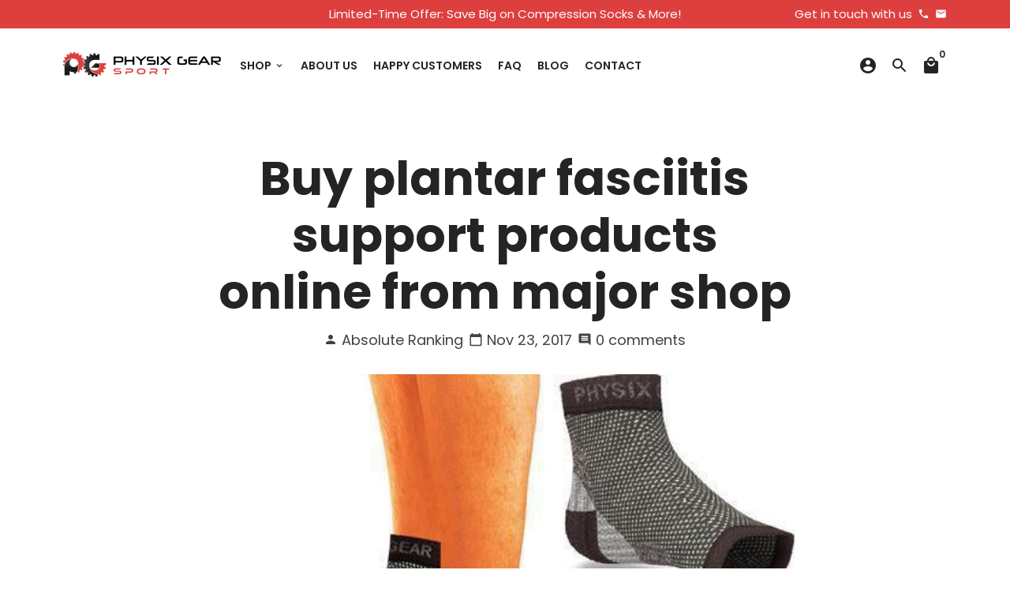

--- FILE ---
content_type: text/html; charset=UTF-8
request_url: https://www.stilyoapps.com/reconvert/reconvert_script_tags.php?shop=physix-gear-sport.myshopify.com&store_client_id=NmU5ZDE5NjY3MzY1YjYxNjUyMjEyODY1YTkzNzVkMWEuMDZjZWQzOGIyZWQ5MGE1OWY2N2ZkNzZiZDBjZDJkYTE%3D
body_size: 1
content:
{"result":"success","security_token":"$2y$10$H8s8bbB0\/IFkzbPQ9VR2eu\/PL9c3jAy1CdEAVOk5RGLxbB\/1Y7.yS"}